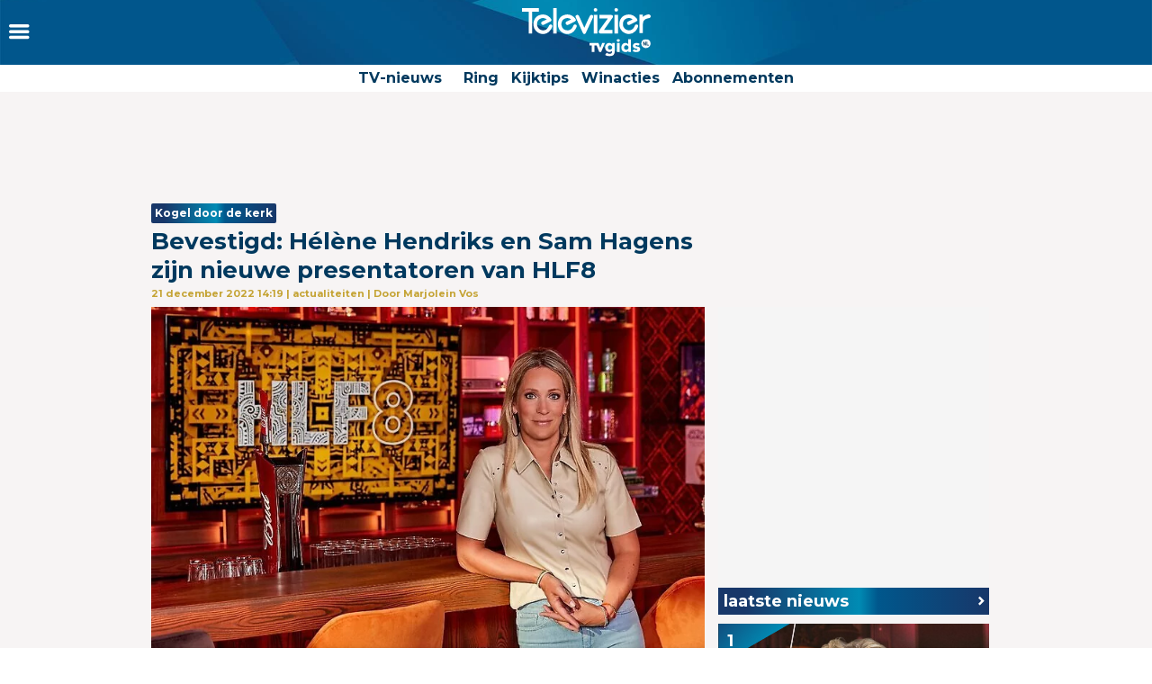

--- FILE ---
content_type: text/html
request_url: https://www.televizier.nl/actualiteiten/helene-hendriks-en-sam-hagens-zijn-nieuwe-presentatoren-van-hlf8-sbs6-talpa
body_size: 14560
content:
<!DOCTYPE html>
<html lang="nl">
    <head>
    <!-- META's -->
        <meta http-equiv="Content-Type" content="text/html; charset=UTF-8">
    <meta http-equiv="X-UA-Compatible" content="IE=edge,chrome=1">
    <meta charset="UTF-8">
    <meta name="viewport" content="width=device-width, initial-scale=1.0, maximum-scale=1.0,user-scalable=0">
    <meta property="fb:app_id" content="347690758639863">
            <meta name="description" content="De kogel is door de kerk! Hélène Hendriks en Sam Hagens zijn de nieuwe presentatoren van HLF8 vanaf 2023. Dat heeft Talpa vandaag naar buiten gebracht.">
                <meta name="keywords" content="talkshow, talpa, Hélène Hendriks, HLF8">
    
		<meta name="twitter:card" content="summary_large_image" />
		<meta name="twitter:site" content="@televizier" />
		<meta name="twitter:creator" content="@televizier" />
		<meta property="og:author" content="televizier.nl"/>
		<meta property="og:site_name" content="televizier.nl" />

		<meta property="og:url" content="https://www.televizier.nl/actualiteiten/helene-hendriks-en-sam-hagens-zijn-nieuwe-presentatoren-van-hlf8-sbs6-talpa" />
        <meta property="og:locale" content="nl_NL" />
        	<meta property="og:type" content="article" />
        <meta name="bdc:page_zone" content="home" />
    	<meta property="twitter:title" content="Bevestigd: Hélène Hendriks en Sam Hagens zijn nieuwe presentatoren van HLF8" />
		<meta property="twitter:description" content="De kogel is door de kerk!&nbsp;H&eacute;l&egrave;ne Hendriks en Sam Hagens zijn de nieuwe presentatoren van HLF8&nbsp;vanaf 2023. Dat heeft Talpa vandaag naar buiten gebracht." />

		<meta property="og:title" content="Bevestigd: Hélène Hendriks en Sam Hagens zijn nieuwe presentatoren van HLF8" />
		<meta property="og:description" content="De kogel is door de kerk!&nbsp;H&eacute;l&egrave;ne Hendriks en Sam Hagens zijn de nieuwe presentatoren van HLF8&nbsp;vanaf 2023. Dat heeft Talpa vandaag naar buiten gebracht." />
        <meta property=og:updated_time content="2022-12-21T09:13:00+01:00">
					<meta property="og:image" content="https://assets.televizier.nl/upload/h/t/helene-sam.jpg" />
            <meta property="twitter:image" content="https://assets.televizier.nl/upload/h/t/helene-sam.jpg" />

			<meta property="og:image:width" content="932" />
			<meta property="og:image:height" content="524" />
		                                    <meta property="article:tag" content="talkshow" />
                                                <meta property="article:tag" content="talpa" />
                                                <meta property="article:tag" content="Hélène Hendriks" />
                                                <meta property="article:tag" content="HLF8" />
                            <meta property="article:section" content="Actualiteiten" />
        <meta property="article:modified_time" content="2022-12-21T09:13:00+01:00" />
        <meta name="bdc:published_time" content="2022-12-21T14:19:00+01:00" />
        <meta name="bdc:main_section" content="Actualiteiten" />
        <meta name="bdc:article_id" content="1222992" />
    
            <meta name="bdc:canonical" content="https://www.tvgids.nl/nieuws/actueel/helene-hendriks-en-sam-hagens-zijn-nieuwe-presentatoren-van-hlf8-sbs6-talpa" />
        <link rel="canonical" href="https://www.tvgids.nl/nieuws/actueel/helene-hendriks-en-sam-hagens-zijn-nieuwe-presentatoren-van-hlf8-sbs6-talpa" />
        <meta name="bdc:type" content="article" />

    <meta name="msapplication-TileColor" content="#ffffff">
    <meta name="msapplication-TileImage" content="https://assets.televizier.nl/img/favicons/mstile-144x144.png">
    <!-- LINKS -->
    <link rel="apple-touch-icon" sizes="57x57" href="https://assets.televizier.nl/img/favicons/apple-touch-icon-57x57.png">
    <link rel="apple-touch-icon" sizes="60x60" href="https://assets.televizier.nl/img/favicons/apple-touch-icon-60x60.png">
    <link rel="apple-touch-icon" sizes="72x72" href="https://assets.televizier.nl/img/favicons/apple-touch-icon-72x72.png">
    <link rel="apple-touch-icon" sizes="76x76" href="https://assets.televizier.nl/img/favicons/apple-touch-icon-76x76.png">
    <link rel="apple-touch-icon" sizes="114x114" href="https://assets.televizier.nl/img/favicons/apple-touch-icon-114x114.png">
    <link rel="apple-touch-icon" sizes="120x120" href="https://assets.televizier.nl/img/favicons/apple-touch-icon-120x120.png">
    <link rel="apple-touch-icon" sizes="144x144" href="https://assets.televizier.nl/img/favicons/apple-touch-icon-144x144.png">
    <link rel="apple-touch-icon" sizes="152x152" href="https://assets.televizier.nl/img/favicons/apple-touch-icon-152x152.png">
    <link rel="apple-touch-icon" sizes="180x180" href="https://assets.televizier.nl/img/favicons/apple-touch-icon-180x180.png">
    <link rel="icon" type="image/png" href="https://assets.televizier.nl/img/favicons/favicon-32x32.png" sizes="32x32">
    <link rel="icon" type="image/png" href="https://assets.televizier.nl/img/favicons/favicon-194x194.png" sizes="194x194">
    <link rel="icon" type="image/png" href="https://assets.televizier.nl/img/favicons/favicon-96x96.png" sizes="96x96">
    <link rel="icon" type="image/png" href="https://assets.televizier.nl/img/favicons/android-chrome-192x192.png" sizes="192x192">
    <link rel="icon" type="image/png" href="https://assets.televizier.nl/img/favicons/favicon-16x16.png" sizes="16x16">
    <link rel="mask-icon" href="https://assets.televizier.nl/img/favicons/safari-pinned-tab.svg" color="#e8318b">
    <link rel="manifest" href="https://assets.televizier.nl/json/manifest.json">
    <link href="https://fonts.googleapis.com/css?family=Montserrat:400,700" rel="stylesheet" type="text/css">
    <link href="https://assets.televizier.nl/css/fontawesome.css" rel="stylesheet" type="text/css" media="all">

    <link href="https://assets.televizier.nl/v44/css/style.min.css" rel="stylesheet" type="text/css" media="all">
    
                        <title>Bevestigd: Hélène Hendriks en Sam Hagens zijn nieuwe presentatoren van HLF8</title>
            
                
    
        <script src="https://storage.googleapis.com/onesecondbefore/js/bindinc/osb_consent.min.js"></script>
        <script src="https://voorkeuren.tvgids.nl/client/bdc.v5/televizier.web.js"></script>

        <script defer>
            osb('send', 'pageview', {
                article_id: 'meta:bdc:article_id',
                asset_id: 'meta:bdc:assetid',
                broadcast_id: 'meta:bdc:broadcastid',
                broadcast_start: 'meta:bdc:broadcast_start',
                canonical_url: 'meta:bdc:canonical',
                channel: 'meta:bdc:channel',
                context_id: 'default',
                item_id: 'meta:bdc:item_id',
                main_section: 'meta:bdc:main_section',
                page_id: 'meta:bdc:page_id',
                page_zone: 'meta:bdc:page_zone',
                pagetype: 'meta:bdc:type',
                program_id: 'meta:bdc:programid',
                programsection: 'meta:bdc:programsection',
                programtype: 'meta:bdc:programtype',
                published_time: 'meta:bdc:published_time',
                campaign_id: 'meta:campaign_id',
                rating: 0.5
            });
        </script>
    

    <script src="https://ajax.googleapis.com/ajax/libs/jquery/3.2.1/jquery.min.js"></script>
    <script src="https://assets.televizier.nl/v6/js/third-party/slick.min.js"></script>
    <script src="https://assets.televizier.nl/v44/js/main.js"></script>
    <script src="https://assets.televizier.nl/v44/js/main.min.js"></script>
    <script src="https://assets.televizier.nl/v44/js/election.js"></script>
    <script src="https://assets.televizier.nl/v44/js/privacy-manager.js"></script>

            <script src="https://assets.televizier.nl/js/jquery/jquery-ui.min.js"></script>
        <script src="https://assets.televizier.nl/js/form-builder.min.js"></script>
        <script src="https://assets.televizier.nl/js/form-render.min.js"></script>
    
            <meta name="bdc:assetid" content="tvgbndprod-art-TVZ-1222992" />
    

    <!-- dpg media banner -->
            <script async src="https://advertising-cdn.dpgmedia.cloud/web-advertising/17/4/2/advert-xandr.js" type="application/javascript"></script><script async data-advert-src="https://adsdk.microsoft.com/ast/ast.js" data-advert-vendors="32"></script><script async data-advert-src="https://cdn.brandmetrics.com/survey/script/49a6c74cccf946bba314568b509cf451.js" data-advert-vendors="422"></script><script async data-advert-src="https://scdn.cxense.com/cx.js" data-advert-purposes="3,4" data-advert-vendors="412"></script><script async src="https://cdn.optoutadvertising.com/script/ootag.v2.min.js"></script><style>[data-advert-slot-state]>[id$=-videoWrapper]{width:100%}[data-advert-slot-state]>[id$=-videoWrapper] iframe[id^=pp-iframe-]{display:block}</style><script async src="https://advertising-cdn.dpgmedia.cloud/web-advertising/prebid.js"></script><script async src="https://advertising-cdn.dpgmedia.cloud/header-bidding/prod/televizier/013bafd64c60b0b21ff744098be8116d06e09c44.js"></script><script async src="https://advertising-cdn.dpgmedia.cloud/native-templates/prod/televizier/templates.js"></script><script async src="https://advertising-cdn.dpgmedia.cloud/native-renderer/main.js"></script><script type="application/javascript">(function(){if(document.currentScript){document.currentScript.remove()}if("undefined"==typeof performance.mark){performance.mark=function(){}}performance.mark("advert - inline-script - start");function b(settings){const a=window.innerWidth,b=settings.xandr.breakpoints;return Object.keys(b).reduce((c,d)=>{if(b[d]<=a){if(null===c||b[d]>b[c]){c=d}}return c},null)}function c(a,c,settings,d){const e=b(settings),f=d.placeholderSizes&&d.placeholderSizes[a],g=f&&(f[e]||f.default);if(g){const b=document.getElementById(c||a);if(b){const c=d.permanentPlaceholders&&d.permanentPlaceholders[a],f=c&&(!0===c||c[e]||c.default);b.setAttribute("data-advert-placeholder-collapses",(!f).toString());b.setAttribute("data-advert-placeholder-size",g.join("x"));b.style["min-height"]=`${g[1]}px`}}}function d(a){if(a.node&&"true"===a.node.getAttribute("data-advert-placeholder-collapses")){a.node.style["min-height"]=null}}window.advert=window.advert||{};window.advert.cmd=window.advert.cmd||[];function e(settings,a){f(settings);window.getAdvertSlotByName=a=>{return window.advert.getSlot(a)};window.getAdvertSlotById=a=>{return window.advert.getSlot(window.advert.getSlotNameFromMapping(a))};window.loadAdvertSlot=(b,d)=>{return new Promise((e,f)=>{c(b,d,settings,a);window.advert.cmd.push(["loaded",()=>{window.advert.loadSlot(b,d).then(e).catch(f)}])})};}function f(settings){window.advert.cmd.push(()=>{window.advert.pubsub.subscribe("slot.rendered",d);settings.prebid.caching.getConfig=()=>window.__advertPrebidConfig;window.advert.init(settings)})}window.loadAdvertSettings=(settings,a)=>{if(!settings){console.error("[ADVERT] Trying to load without settings",settings);return}e(settings,a)};performance.mark("advert - inline-script - end")})();</script><style>[data-advert-slot-state]{display:-webkit-box;display:-ms-flexbox;display:flex;-webkit-box-align:center;-ms-flex-align:center;align-items:center;-webkit-box-pack:center;-ms-flex-pack:center;justify-content:center}
[data-advert-slot-empty]:not([data-advert-placeholder-collapses=false]),[data-advert-slot-state=created]:not([data-advert-placeholder-collapses=false]){display:none}</style><script type="application/javascript">(function(settings,a,b){if(document.currentScript){document.currentScript.remove()}performance.mark("advert - load-settings - start");if(!window.loadAdvertSettings){console.error("[ADVERT] Tried to load advert settings before main initialisation.");return}window.loadAdvertSettings(settings,a);performance.mark("advert - load-settings - end")})({"xandr":{"memberId":7463,"disablePSA":true,"enableSafeFrame":false,"breakpoints":{"small":0,"medium":768,"large":992,"xlarge":1365},"targeting":{"pag":"detail","cat":["nieuws.actualiteiten","nieuws","actualiteiten"],"cid":"1222992","pay":false,"inread":false,"top":["talkshow","talpa","helene-hendriks","hlf8"],"bsuit":["NScreened"],"channel":["culture-entertainment","tv-film","to_tv-film"],"pub":["ppn","bindinc","televizier"],"env":{"small":["web","mweb"],"medium":["web"],"large":["web"],"xlarge":["web"]},"screenview":"%screenSize%"},"slots":[{"name":"h1-detail","placement":{"small":"televizier_wsc_other_detail_h1","medium":"televizier_wmc_other_detail_h1","large":"televizier_wmc_other_detail_h1","xlarge":"televizier_wmc_other_detail_h1"},"sizeMapping":"h1-detail","refreshSettings":{"timeSettings":{"delay":"30000"},"conditionalSettings":[{"conditions":[[{"field":["slot","adResponse","cpm_publisher_currency"],"comparer":"gt","value":100}]],"settings":[{"rhs":false,"path":["enabled"],"kind":"E"}]},{"conditions":[[{"field":["slot","adResponse","isRoadblock"],"comparer":"eq","value":true}]],"settings":[{"rhs":false,"path":["enabled"],"kind":"E"}]}]},"preload":{"default":false,"small":true,"medium":true,"large":true,"xlarge":true},"supportedAdServers":["optOut","xandr"],"targeting":{"pos":"h1","slot":"h1-detail"}},{"name":"a1-detail","placement":{"small":"televizier_wsc_other_detail_a1","medium":"televizier_wmc_other_detail_a1","large":"televizier_wmc_other_detail_a1","xlarge":"televizier_wmc_other_detail_a1"},"sizeMapping":"a1-detail","refreshSettings":{"timeSettings":{"delay":"30000"},"conditionalSettings":[{"conditions":[[{"field":["slot","adResponse","cpm_publisher_currency"],"comparer":"gt","value":100}]],"settings":[{"rhs":false,"path":["enabled"],"kind":"E"}]},{"conditions":[[{"field":["slot","adResponse","isRoadblock"],"comparer":"eq","value":true}]],"settings":[{"rhs":false,"path":["enabled"],"kind":"E"}]}]},"preload":{"default":false,"small":true,"medium":true,"large":true,"xlarge":true},"supportedAdServers":["optOut","xandr"],"targeting":{"pos":"a1","product":{"small":["seamless-image","seamless-image-shop","seamless-video","seamless-video-shop","seamless-carousel","seamless-carousel-shop","seamless-collection-image","seamless-collection-video","seamless-image-multi","seamless-video-multi","native-post","branded-content","branded-carousel","outstream","vertical-outstream"],"medium":[],"large":[],"xlarge":[]},"slot":"a1-detail"}},{"name":"r1-detail","placement":{"small":"televizier_wsc_other_detail_r1","medium":"televizier_wmc_other_detail_r1","large":"televizier_wmc_other_detail_r1","xlarge":"televizier_wmc_other_detail_r1"},"sizeMapping":"r1-detail","refreshSettings":{"timeSettings":{"delay":"30000"},"conditionalSettings":[{"conditions":[[{"field":["slot","adResponse","cpm_publisher_currency"],"comparer":"gt","value":100}]],"settings":[{"rhs":false,"path":["enabled"],"kind":"E"}]},{"conditions":[[{"field":["slot","adResponse","isRoadblock"],"comparer":"eq","value":true}]],"settings":[{"rhs":false,"path":["enabled"],"kind":"E"}]}]},"preload":{"default":false,"large":true,"xlarge":true},"supportedAdServers":["optOut","xandr"],"targeting":{"pos":"r1","slot":"r1-detail"}},{"name":"r2-detail","placement":{"small":"televizier_wsc_other_detail_r2","medium":"televizier_wmc_other_detail_r2","large":"televizier_wmc_other_detail_r2","xlarge":"televizier_wmc_other_detail_r2"},"sizeMapping":"r2-detail","lazyLoad":true,"refreshSettings":{"timeSettings":{"delay":"30000"},"conditionalSettings":[{"conditions":[[{"field":["slot","adResponse","cpm_publisher_currency"],"comparer":"gt","value":100}]],"settings":[{"rhs":false,"path":["enabled"],"kind":"E"}]},{"conditions":[[{"field":["slot","adResponse","isRoadblock"],"comparer":"eq","value":true}]],"settings":[{"rhs":false,"path":["enabled"],"kind":"E"}]}]},"preload":{"default":false,"small":true,"medium":true,"large":true,"xlarge":true},"supportedAdServers":["optOut","xandr"],"targeting":{"pos":"r2","product":{"small":["seamless-image","seamless-image-shop","seamless-video","seamless-video-shop","seamless-carousel","seamless-carousel-shop","seamless-collection-image","seamless-collection-video","seamless-image-multi","seamless-video-multi","native-post","branded-content","branded-carousel"],"medium":[],"large":[],"xlarge":[]},"slot":"r2-detail"}},{"name":"r3-detail","placement":{"small":"televizier_wsc_other_detail_r3","medium":"televizier_wmc_other_detail_r3","large":"televizier_wmc_other_detail_r3","xlarge":"televizier_wmc_other_detail_r3"},"sizeMapping":"r3-detail","lazyLoad":true,"refreshSettings":{"timeSettings":{"delay":"30000"},"conditionalSettings":[{"conditions":[[{"field":["slot","adResponse","cpm_publisher_currency"],"comparer":"gt","value":100}]],"settings":[{"rhs":false,"path":["enabled"],"kind":"E"}]},{"conditions":[[{"field":["slot","adResponse","isRoadblock"],"comparer":"eq","value":true}]],"settings":[{"rhs":false,"path":["enabled"],"kind":"E"}]}]},"preload":{"default":false,"large":true,"xlarge":true,"small":true,"medium":true},"targeting":{"pos":"r3","product":{"small":["seamless-image","seamless-image-shop","seamless-video","seamless-video-shop","seamless-carousel","seamless-carousel-shop","seamless-collection-image","seamless-collection-video","seamless-image-multi","seamless-video-multi","native-post","branded-content","branded-carousel"],"medium":["native-post","seamless-image-multi","seamless-video-multi","outstream"],"large":["native-post","seamless-image-multi","seamless-video-multi","outstream"],"xlarge":["native-post","seamless-image-multi","seamless-video-multi","outstream"]},"slot":"r3-detail"}},{"name":"r4-detail","placement":{"small":"televizier_wsc_other_detail_r4","medium":"televizier_wmc_other_detail_r4","large":"televizier_wmc_other_detail_r4","xlarge":"televizier_wmc_other_detail_r4"},"sizeMapping":"r4-detail","lazyLoad":{"small":true},"refreshSettings":{"timeSettings":{"delay":"30000"},"conditionalSettings":[{"conditions":[[{"field":["slot","adResponse","cpm_publisher_currency"],"comparer":"gt","value":100}]],"settings":[{"rhs":false,"path":["enabled"],"kind":"E"}]},{"conditions":[[{"field":["slot","adResponse","isRoadblock"],"comparer":"eq","value":true}]],"settings":[{"rhs":false,"path":["enabled"],"kind":"E"}]}]},"preload":{"default":false,"small":true},"targeting":{"pos":"r4","product":{"small":["seamless-image","seamless-image-shop","seamless-video","seamless-video-shop","seamless-carousel","seamless-carousel-shop","seamless-collection-image","seamless-collection-video","seamless-image-multi","seamless-video-multi","native-post","branded-content","branded-carousel"],"medium":[],"large":[],"xlarge":[]},"slot":"r4-detail"}},{"name":"v1-detail","placement":{"small":"televizier_wsc_other_detail_v1","medium":"televizier_wmc_other_detail_v1","large":"televizier_wmc_other_detail_v1","xlarge":"televizier_wmc_other_detail_v1"},"sizeMapping":"v1-detail","refreshSettings":{"enabled":{"small":false,"default":true,"medium":false},"timeSettings":{"delay":"30000"},"modes":["time"],"conditionalSettings":[{"conditions":[[{"field":["slot","adResponse","cpm_publisher_currency"],"comparer":"gt","value":100}]],"settings":[{"rhs":false,"path":["enabled"],"kind":"E"}]},{"conditions":[[{"field":["slot","adResponse","isRoadblock"],"comparer":"eq","value":true}]],"settings":[{"rhs":false,"path":["enabled"],"kind":"E"}]}]},"refresh":{"small":false,"default":true,"medium":false},"refreshModes":["time"],"preload":{"default":false,"large":true,"xlarge":true},"targeting":{"pos":"v1","slot":"v1-detail"}},{"name":"v2-detail","placement":{"small":"televizier_wsc_other_detail_v2","medium":"televizier_wmc_other_detail_v2","large":"televizier_wmc_other_detail_v2","xlarge":"televizier_wmc_other_detail_v2"},"sizeMapping":"v2-detail","refreshSettings":{"enabled":{"small":false,"default":true,"medium":false},"timeSettings":{"delay":"30000"},"modes":["time"],"conditionalSettings":[{"conditions":[[{"field":["slot","adResponse","cpm_publisher_currency"],"comparer":"gt","value":100}]],"settings":[{"rhs":false,"path":["enabled"],"kind":"E"}]},{"conditions":[[{"field":["slot","adResponse","isRoadblock"],"comparer":"eq","value":true}]],"settings":[{"rhs":false,"path":["enabled"],"kind":"E"}]}]},"refresh":{"small":false,"default":true,"medium":false},"refreshModes":["time"],"preload":{"default":false,"large":true,"xlarge":true},"targeting":{"pos":"v2","slot":"v2-detail"}},{"name":"h0-detail","placement":{"small":"televizier_wsc_other_detail_h0","medium":"televizier_wmc_other_detail_h0","large":"televizier_wmc_other_detail_h0","xlarge":"televizier_wmc_other_detail_h0"},"sizeMapping":"h0-detail","lazyLoad":{"large":true,"xlarge":true,"medium":true},"refreshSettings":{"timeSettings":{"delay":"30000"},"conditionalSettings":[{"conditions":[[{"field":["slot","adResponse","cpm_publisher_currency"],"comparer":"gt","value":100}]],"settings":[{"rhs":false,"path":["enabled"],"kind":"E"}]},{"conditions":[[{"field":["slot","adResponse","isRoadblock"],"comparer":"eq","value":true}]],"settings":[{"rhs":false,"path":["enabled"],"kind":"E"}]}]},"preload":{"default":false,"medium":true,"large":true,"xlarge":true},"targeting":{"pos":"h0","slot":"h0-detail"}},{"name":"l1-detail","placement":{"small":"televizier_wsc_other_detail_l1","medium":"televizier_wmc_other_detail_l1","large":"televizier_wmc_other_detail_l1","xlarge":"televizier_wmc_other_detail_l1"},"sizeMapping":"l1-detail","lazyLoad":true,"lazyLoadThreshold":{"small":200,"default":null,"medium":300,"large":600,"xlarge":600},"refreshSettings":{"timeSettings":{"delay":"30000"},"conditionalSettings":[{"conditions":[[{"field":["slot","adResponse","cpm_publisher_currency"],"comparer":"gt","value":100}]],"settings":[{"rhs":false,"path":["enabled"],"kind":"E"}]},{"conditions":[[{"field":["slot","adResponse","isRoadblock"],"comparer":"eq","value":true}]],"settings":[{"rhs":false,"path":["enabled"],"kind":"E"}]}]},"preload":{"default":false,"small":true,"medium":true,"large":true,"xlarge":true},"targeting":{"pos":["l1"],"product":["seamless-listing","branded-content","groupm-backfill"]}}],"sizeMapping":{"h1-detail":{"small":[[1800,200],[320,50],[320,100],[320,101],[3,3],[300,250],[320,240],[320,241]],"medium":[[728,90],[768,100],[1800,200],[1800,100]],"large":[[728,90],[970,90],[970,250],[1800,200],[1800,100]],"xlarge":[[728,90],[970,90],[970,250],[970,1000],[1800,200],[1800,100],[1800,1000]],"sizeRemapping":{"banner":[[[970,1000],[970,250]],[[1800,1000],[970,250]]]}},"a1-detail":{"small":[[320,240],[300,250],[320,400],[320,500],[320,250],[300,600],[360,675],[360,640],[300,251],[320,100],[320,50],[320,480],[320,260]],"medium":[[1,1],[300,250],[300,251],[300,260],[336,280]],"large":[[1,1],[300,250],[300,260],[336,280]],"xlarge":[[1,1],[300,250],[300,260],[336,280]]},"r1-detail":{"large":[[300,250],[300,260]],"xlarge":[[300,250],[300,260]]},"r2-detail":{"small":[[300,250],[300,600],[320,240],[320,260],[320,480]],"medium":[[1,1],[300,250],[300,250],[300,260]],"large":[[300,250],[300,260]],"xlarge":[[300,250],[300,260]]},"r3-detail":{"small":[[320,240],[300,250],[320,100],[320,50],[300,252],[320,260],[320,480]],"medium":[[300,250],[300,260]],"large":[[1,1],[300,250],[300,250],[300,260]],"xlarge":[[1,1],[300,250],[300,250],[300,260]]},"r4-detail":{"small":[[320,240],[300,250],[336,280],[320,250],[320,102],[320,260],[320,480]]},"v1-detail":{"large":[[120,600],[160,600],[3,3]],"xlarge":[[120,600],[160,600],[3,3]]},"v2-detail":{"large":[[120,600],[160,600],[3,3]],"xlarge":[[120,600],[160,600],[3,3]]},"h0-detail":{"large":[[728,90],[970,250],[970,90],[970,251],[3,3]],"xlarge":[[728,90],[970,250],[970,90],[970,251],[3,3]],"medium":[[728,90],[728,91],[3,3]]},"l1-detail":{"small":[[1,1]],"medium":[[1,1]],"large":[[1,1]],"xlarge":[[1,1]]}},"lazyLoadThreshold":{"small":300,"default":800},"refreshDelay":"30000","refreshConditions":{"allowRoadblock":false,"maxCPM":100},"multiPositions":[],"slotNameMappings":{"h2":{"small":"r4-detail","default":null,"medium":"h0-detail","large":"h0-detail","xlarge":"h0-detail"},"r1":{"small":"a1-detail","default":null,"medium":"a1-detail","large":"r1-detail","xlarge":"r1-detail"},"a1":{"small":"a1-detail","default":null,"medium":"a1-detail","large":"a1-detail","xlarge":"a1-detail"},"h1":{"small":"h1-detail","default":null,"medium":"h1-detail","large":"h1-detail","xlarge":"h1-detail"},"o1":{"small":"r2-detail","default":null,"medium":"r2-detail","large":"r3-detail","xlarge":"r3-detail"},"r2":{"small":"r3-detail","default":null,"medium":"r3-detail","large":"r2-detail","xlarge":"r2-detail"},"v1":{"large":"v1-detail","default":null,"xlarge":"v1-detail"},"v2":{"large":"v2-detail","default":null,"xlarge":"v2-detail"},"l1":{"small":"l1-detail","default":null,"medium":"l1-detail","large":"l1-detail","xlarge":"l1-detail"}},"features":{"optOut":true,"brandMetrics":true,"experiments":false,"snowplow":false,"privacy":true,"cxense":true,"dmoi":true},"dmoi":{"apiKey":"e2wuTmOEm7Rmgh5G0jwCG6GhKOqJta1hW7QfNP77","rdmoiSource":"rdpgmedia.nl","source":"dpgmedia.nl"},"cxense":{"pageViewEvent":true,"includeLibrary":true},"optOut":{"publisher":102,"slots":{"h1-detail":"televizier.nl_detail_h1","a1-detail":"televizier.nl_detail_o1","r1-detail":"televizier.nl_detail_r1","r2-detail":"televizier.nl_detail_r2"},"onlyNoConsent":true},"nativeTemplates":{"renderConfig":{"variables":{},"fallbackTemplate":"native-post","callToActionDefaultText":"meer info","tracking":{"enabledEvents":["slideImpressions","slideClicks","leadformImpression","leadformClose","leadformCancel","leadformSubmit","leadformSubmitFailure","leadformClickout"]}},"feedContext":{"profile":"televizier","navigation":"Nieuws,Actualiteiten"}},"conditionalConfigurations":[{"conditions":[[{"field":"fraction","comparer":"lte","value":0.07}]],"config":[{"kind":"N","path":["nativeTemplates","renderConfig","tracking","attentionMeasurement"],"rhs":{"allowedProducts":["seamless-carousel","seamless-carousel-shop","seamless-collection-image","seamless-collection-video","seamless-image","seamless-image-shop","seamless-image-mini","seamless-image-multi","seamless-video-multi","seamless-video","seamless-video-shop","carousel-template"],"ctxId":"37122525","enabled":true,"plcId":"20251601004","cmpId":"16082025"}}]}]},"prebid":{"caching":{"maxIterations":4},"additionalConfig":{"currency":{"rates":{"USD":{"EUR":0.8527}}}}},"debugInfo":{"generationDateTime":"2026-01-21T09:56:16.715Z","profile":"televizier","version":"278","stage":"prod"}},{"placeholderSizes":{"h2":{},"r1":{},"a1":{},"h1":{},"o1":{},"r2":{},"v1":{},"v2":{},"l1":{}}},[]);</script>
    
    <!-- Kilkaya script -->
    
    <script type="text/javascript" src="//cl-eu4.k5a.io/6528e684f3fae86af00f5df2.js" async></script>
    <script>
        var k5aMeta = {};
        k5aMeta.login = 0;
        k5aMeta.paid =  0;
        k5aMeta.paywall = "open";
    </script>
    
    <!-- End Kilkaya script -->

    <!-- SCRIPTS -->

<script>
    (function (w, d, s, l, i) {
        w[l] = w[l] || [];
        w[l].push({
            'gtm.start': new Date().getTime(),
            event: 'gtm.js'
        });
        var f = d.getElementsByTagName(s)[0],
                j = d.createElement(s),
                dl = l != 'dataLayer' ? '&l=' + l : '';
        j.async = true;
        j.src =
                'https://www.googletagmanager.com/gtm.js?id=' + i + dl;
        f.parentNode.insertBefore(j, f);
    })(window, document, 'script', 'dataLayer', 'GTM-NFCSP72');
</script>

    <!-- Facebook Pixel Code -->
    
    
    <script  type="text/plain" data-bindinc-consent-vendor="facebook">
        !function (f, b, e, v, n, t, s) {
            if (f.fbq) return; n = f.fbq = function () {
                    n.callMethod ?
                            n.callMethod.apply(n, arguments) : n.queue.push(arguments)
            }
                    ; if (!f._fbq) f._fbq = n;
            n.push = n; n.loaded = !0; n.version = '2.0'; n.queue = []; t = b.createElement(e); t.async = !0;
            t.src = v; s = b.getElementsByTagName(e)[0]; s.parentNode.insertBefore(t, s)
        }
        (window, document, 'script', 'https://connect.facebook.net/en_US/fbevents.js');

        fbq('init', '1108409625843324');
        fbq('track', "PageView");
    </script>

    <script type='application/ld+json'>
    {"@context":"http:\/\/schema.org","@type":"Organization","url":"https:\/\/www.televizier.nl\/",
    "sameAs":["https:\/\/www.facebook.com\/televizier","https:\/\/twitter.com\/televizier","https:\/\/www.youtube.com\/c\/TelevizierNederland","https:\/\/www.instagram.com\/televizier"],"@id":"#organization","name":"Televizier","logo":"https:\/\/www.televizier.nl\/img\/televizier-logo.svg"}</script>
    

    <!-- Facebook meta tags for comments -->
    <meta property="fb:app_id" content="347690758639863" />
    
    <!-- AddThis code -->
    
    
    <script type="text/plain" data-bindinc-consent-vendor="addthis">
        (function (a, b, c, d) {
                a = '//s7.addthis.com/js/300/addthis_widget.js#async=1#pubid=ra-56caebf7662f7ad6';
                b = document; c = 'script'; d = b.createElement(c); d.src = a; d.type = 'text/java' + c; d.async = true;
                a = b.getElementsByTagName(c)[0]; a.parentNode.insertBefore(d, a);
        })();
    </script>
    
    

    
    
    <script data-cfasync="false" type="text/javascript">
	var dataLayer = dataLayer || [];
	dataLayer.remote_ip = '145.131.149.233';
	// dataLayer.push({"pagePostType":"frontpage","pagePostType2":"single-page","pagePostAuthor":"adminDG"});
    </script>
    
    
    <script>
        window.ENVIRONMENTUPLOAD = "https://assets.televizier.nl";
        var _pageID = "de7bbd4d46e798d49fec2fda3b6bac65eeb8951c";
    </script>

    <!-- Fonts -->
    <link href="https://assets.televizier.nl/v44/fonts/icon/televizier-icon.woff" rel="preload" as="font" />
    <link href="https://assets.televizier.nl/v44/fonts/icon/televizier-icon.woff2" rel="preload" as="font" />

    <link href="https://assets.televizier.nl/v44/font-awesome/fonts/fontawesome-webfont.woff2" rel="preload" as="font" />
    <link href="https://assets.televizier.nl/v44/font-awesome/fonts/fontawesome-webfont.woff" rel="preload" as="font" />

    <link rel="preload" href="https://assets.televizier.nl/fonts/Oswald/Oswald-SemiBold.woff" as="font" crossorigin />
    <link rel="preload" href="https://assets.televizier.nl/fonts/woff2/TTF/SourceSansPro-Bold.ttf.woff2"         as="font"  crossorigin="anonymous" />
    <link rel="preload" href="https://assets.televizier.nl/fonts/woff/OTF/SourceSansPro-Bold.otf.woff"           as="font" crossorigin="anonymous" />

        <script async id="ebx" src="//applets.ebxcdn.com/ebx.js"></script>

    <!-- Initialise firebase -->
    <script src="https://www.gstatic.com/firebasejs/10.12.3/firebase-app-compat.js"></script>
    <script src="https://www.gstatic.com/firebasejs/10.12.3/firebase-messaging-compat.js"></script>
    <script src="/static/js/firebase-config.js"></script>

    
        
    <script>
        const getFirebaseConfig = () => {
            const currentURL = window.location.href.toLowerCase();
            if (currentURL.includes("preview") || currentURL.includes("mikrogids") || currentURL.includes("bindinc00")) {
                return firebasePreviewConfig;
            } else {
                return firebaseProductionConfig;
            }
        };

        const firebaseConfig = getFirebaseConfig();

        // Initialize Firebase
        const app = firebase.initializeApp(firebaseConfig);

        if ('serviceWorker' in navigator) {
            navigator.serviceWorker.register('/firebase-messaging-sw.js')
                .then((registration) => {
                    console.log('Service Worker registered with scope:', registration.scope);

                    // window.messaging = firebase.messaging();
                })
                .catch((error) => {
                    console.error('Service Worker registration failed:', error);
                });
        }
    </script>
    
    
    <script src="/static/js/firebase-app.js"></script>
   <!-- End Initialise firebase -->


                <style>
            
        </style>
    </head>    <body>
        <noscript>
            <iframe src="https://www.googletagmanager.com/ns.html?id=GTM-NFCSP72" title="googletagmanager" height="0" width="0" style="display:none; visibility:hidden"></iframe>
        </noscript>

        <div class="consent_manager--push">
            <div class="content">
                <h2>Televizier.nl</h2>
                <p>Klik op 'toestaan' om meldingen van televizier.nl te ontvangen</p>
                <button class="permission--manager__button" onclick="notificationPermission()">Toestaan</button>
            </div>
            <div class="site-logo" style="background-image: url('https://assets.televizier.nl/v6/img/bg/background_blue.jpg'); padding: 10px;">
                <img src="https://assets.televizier.nl/img/televizier-logo-wit-tvgids.svg" alt="">
            </div>
            <div class="close__modal">
                <span class="close-button" onclick="closeConsentPush()"><i class="icon-cross"></i></span>
            </div>
        </div>
        
        <div class="page ">
            <nav class="menu">
    <div class="menu__bar">
        <div class="menu__control">
            <button class="menu__bars" onclick="toggleMenu(event)">
                <i class="icon-bars"></i>
            </button>
        </div>
        <div class="menu__logo">
            <a href="/" >
                <picture>
                    <source srcset="https://assets.televizier.nl/img/televizier-logo-wit-tvgids.svg" type="image/svg+xml">
                    <img src="https://assets.televizier.nl/img/televizier-logo-wit-tvgids.svg" alt="Televizier.nl">
                </picture>
            </a>
        </div>
    </div>
    <div class="menu__subbar">
        <ul class="menu__subbar-list">
            <li class="menu__subbar-link">
                <a href="/nieuws">TV-nieuws</a>
            </li>
            <li class="menu__subbar-link">
            </li>

            

            <li class="menu__subbar-link">
                <a href="/televizier-ring">Ring</a>
            </li>
            <li class="menu__subbar-link">
                <a href="/kijktips">Kijktips</a>
            </li>
            <li class="menu__subbar-link">
                <a href="/winnen">Winacties</a>
            </li>
            <li class="menu__subbar-link">
                <a target="_blank" href="https://gids.televizier.nl">Abonnementen</a>
            </li>
        </ul>
    </div>

    
    <div class="menu__sidebar">
        <button class="menu__close" onclick="toggleMenu(event)">
            <i class="icon-cross"></i>
        </button>
        <ol class="menu__menus">
                                                                        <li class="menu__menu " onclick="toggleSubMenu(event)">
                    <div class="menu__menu-title">
                        <i class="menu__arrow icon-arrow-right"></i>
                        <a href="/"
                           target=""
                           class="menu__link">Home</a>
                                                                    </div>
                                    </li>
                                                            <li class="menu__menu " onclick="toggleSubMenu(event)">
                    <div class="menu__menu-title">
                        <i class="menu__arrow icon-arrow-right"></i>
                        <a href="/nieuws"
                           target=""
                           class="menu__link">Nieuws</a>
                                                                    </div>
                                            <ul class="menu__menu-submenu">
                                                                                                                                                            <li class="menu__submenu-item ">
                                        <a href="/kijkcijfers"
                                           target="top"
                                           class="menu__submenu-link">Gisteren op TV</a>
                                    </li>
                                                                                                                                <li class="menu__submenu-item ">
                                        <a href="/actualiteiten"
                                           target="top"
                                           class="menu__submenu-link">Actualiteiten</a>
                                    </li>
                                                                                                                                <li class="menu__submenu-item ">
                                        <a href="/netflix"
                                           target="top"
                                           class="menu__submenu-link">Netflix</a>
                                    </li>
                                                                                                                                <li class="menu__submenu-item ">
                                        <a href="/amusement"
                                           target="top"
                                           class="menu__submenu-link">Amusement</a>
                                    </li>
                                                                                                                                <li class="menu__submenu-item ">
                                        <a href="/sterren"
                                           target="top"
                                           class="menu__submenu-link">Sterren</a>
                                    </li>
                                                                                                                                <li class="menu__submenu-item ">
                                        <a href="/muziek"
                                           target="top"
                                           class="menu__submenu-link">Muziek</a>
                                    </li>
                                                                                                                                <li class="menu__submenu-item ">
                                        <a href="/film"
                                           target="top"
                                           class="menu__submenu-link">Film</a>
                                    </li>
                                                                                                                                <li class="menu__submenu-item ">
                                        <a href="../tag/interview"
                                           target="top"
                                           class="menu__submenu-link">Interviews</a>
                                    </li>
                                                                                                                                <li class="menu__submenu-item ">
                                        <a href="tv-serie"
                                           target="top"
                                           class="menu__submenu-link">TV-serie</a>
                                    </li>
                                                                                                                                <li class="menu__submenu-item ">
                                        <a href="/columns"
                                           target="top"
                                           class="menu__submenu-link">Columns</a>
                                    </li>
                                                                                                                                <li class="menu__submenu-item ">
                                        <a href="/sport"
                                           target="top"
                                           class="menu__submenu-link">Sport</a>
                                    </li>
                                                                                                                                <li class="menu__submenu-item ">
                                        <a href="/kijktips"
                                           target="top"
                                           class="menu__submenu-link">Kijktips</a>
                                    </li>
                                                                                                                                <li class="menu__submenu-item ">
                                        <a href="/videosnacks"
                                           target="top"
                                           class="menu__submenu-link">Videosnacks</a>
                                    </li>
                                                                                                                                <li class="menu__submenu-item ">
                                        <a href="/videoland"
                                           target="top"
                                           class="menu__submenu-link">Videoland</a>
                                    </li>
                                                                                    </ul>
                                    </li>
                                                            <li class="menu__menu " onclick="toggleSubMenu(event)">
                    <div class="menu__menu-title">
                        <i class="menu__arrow icon-arrow-right"></i>
                        <a href="https://www.tvgids.nl/collectie/gouden-televizier-ring"
                           target=""
                           class="menu__link">Stem nu!</a>
                                                                    </div>
                                    </li>
                                                            <li class="menu__menu " onclick="toggleSubMenu(event)">
                    <div class="menu__menu-title">
                        <i class="menu__arrow icon-arrow-right"></i>
                        <a href="https://www.televizier.nl/televizier-ring"
                           target=""
                           class="menu__link">Ring</a>
                                                                    </div>
                                            <ul class="menu__menu-submenu">
                                                                                                                                                            <li class="menu__submenu-item ">
                                        <a href="https://www.televizier.nl/tag/geschiedenis-ring"
                                           target="top"
                                           class="menu__submenu-link">Geschiedenis Ring</a>
                                    </li>
                                                                                                                                <li class="menu__submenu-item ">
                                        <a href="https://www.televizier.nl/tag/ontwerp-ring"
                                           target="top"
                                           class="menu__submenu-link">Ontwerp Ring</a>
                                    </li>
                                                                                                                                <li class="menu__submenu-item ">
                                        <a href="https://www.tvgids.nl/reglementen-kwalificatierondes-gouden-televizier-ring/"
                                           target="blank"
                                           class="menu__submenu-link">Reglementen</a>
                                    </li>
                                                                                                                                <li class="menu__submenu-item ">
                                        <a href="https://www.televizier.nl/pers"
                                           target="top"
                                           class="menu__submenu-link">Pers</a>
                                    </li>
                                                                                                                                <li class="menu__submenu-item ">
                                        <a href="https://www.televizier.nl/televizier-ring/vragen-en-antwoorden-over-de-gouden-televizier-ring-verkiezing"
                                           target="top"
                                           class="menu__submenu-link">Veelgestelde vragen</a>
                                    </li>
                                                                                    </ul>
                                    </li>
                                                            <li class="menu__menu " onclick="toggleSubMenu(event)">
                    <div class="menu__menu-title">
                        <i class="menu__arrow icon-arrow-right"></i>
                        <a href="/winnen"
                           target=""
                           class="menu__link">Winnen</a>
                                                                    </div>
                                    </li>
                                                            <li class="menu__menu " onclick="toggleSubMenu(event)">
                    <div class="menu__menu-title">
                        <i class="menu__arrow icon-arrow-right"></i>
                        <a href="https://www.tvgids.nl/gids/"
                           target=""
                           class="menu__link">TVgids.nl gids</a>
                                                                    </div>
                                    </li>
                                                            <li class="menu__menu " onclick="toggleSubMenu(event)">
                    <div class="menu__menu-title">
                        <i class="menu__arrow icon-arrow-right"></i>
                        <a href="https://gids.televizier.nl/word-abonnee/"
                           target=""
                           class="menu__link">Abonneren?</a>
                                                                    </div>
                                    </li>
                                                            <li class="menu__menu " onclick="toggleSubMenu(event)">
                    <div class="menu__menu-title">
                        <i class="menu__arrow icon-arrow-right"></i>
                        <a href="/veelgestelde-vragen"
                           target=""
                           class="menu__link">Service</a>
                                                                    </div>
                                            <ul class="menu__menu-submenu">
                                                                                                                                                            <li class="menu__submenu-item ">
                                        <a href="https://www.televizier.nl/veelgestelde-vragen-bezorging"
                                           target="top"
                                           class="menu__submenu-link">Bezorging</a>
                                    </li>
                                                                                    </ul>
                                    </li>
                                    </ol>
        <div class="menu__search-bar" onclick="event.stopPropagation()">
            <div class="menu__form-search">
                <input id="search-field" aria-label="Search" placeholder="Zoeken..." class="menu__input" type="search">
                <button id="search-submit" class="menu__search-submit">zoeken</button>
            </div>
        </div>
    </div>
</nav><section class="section-banner">
    <div class="banner banner__header">
        <div class="banner--leader">
                            <div style="position:relative" class="interstitial_banner">    <div id="h1">
        <script>window.loadAdvertSlot("h1");</script>
    </div>
</div>                    </div>
    </div>
</section>
<section class="section-banner">
    <div class="banner">
        <div class="banner--belowheader banner__skyscraper banner banner__skyscraper--left banner__skyscraper--fix">
                            <div style="position:relative" class="interstitial_banner">    <div id="v1">
        <script>window.innerWidth >= 768 && window.loadAdvertSlot("v1");</script>
    </div>
</div>                    </div>
    </div>
    <div class="banner">
        <div class="banner--belowheader banner__skyscraper banner__skyscraper--right banner__skyscraper--fix">
                            <div style="position:relative" class="interstitial_banner">    <div id="v2">
        <script>window.innerWidth >= 768 && window.loadAdvertSlot("v2");</script>
    </div>
</div>                    </div>
    </div>
</section>
<div class="page container">
    <div class="page__main">
        <div class="page__content">
            <div class="single__title-wrapper">
                    <meta itemid="https://www.tvgids.nl/nieuws/actueel/helene-hendriks-en-sam-hagens-zijn-nieuwe-presentatoren-van-hlf8-sbs6-talpa" itemprop="mainEntityOfPage" itemscope="" itemtype="https://schema.org/WebPage"/>
<meta content="2022-12-21T14:19:00+01:00" itemprop="datePublished"/><meta content="2022-12-21T09:13:00+01:00" itemprop="dateModified"/><div itemprop="publisher" itemscope="True" itemtype="http://schema.org/Organization">
    <meta content="Televizier" itemprop="name"/>
    <div itemprop="logo" itemscope="" itemtype="https://schema.org/ImageObject">
        <meta content="144" itemprop="width"/>
        <meta content="144" itemprop="height"/>
        <meta content="https://assets.televizier.nl/img/favicons/mstile-144x144.png" itemprop="url"/>
    </div>
    <meta content="https://assets.televizier.nl/img/favicons/mstile-144x144.png" itemprop="url"/>
</div>
<div itemscope="" itemtype="http://schema.org/Person" itemprop="author">
    <meta itemprop="name" content="Televizier redactie">
</div>
                                    <div class="badge badge--blue">
                        <p class="badge__text">Kogel door de kerk</p>
                    </div>
                                <h1 class="single__title">Bevestigd: Hélène Hendriks en Sam Hagens zijn nieuwe presentatoren van HLF8</h1>
                <p class="single__info">
                                    21 december 2022 14:19 | actualiteiten
                                            | Door
                        Marjolein  Vos
                                    
                </p>
            </div>
        </div>
    </div>
    <article class="page__main">
                    <figure class="single__img"
                    title="Hélène Hendriks"
                    alt="Hélène Hendriks"
                    itemprop="image" itemscope="" itemtype="https://schema.org/ImageObject">
                <picture>
                    <meta content="932" itemprop="width"/>
                    <meta content="524" itemprop="height"/>
                    <img itemprop="url" class="block-image"
                         title="Hélène Hendriks"
                         alt="Hélène Hendriks"
                         style="cursor: pointer;"
                         onerror="setFallbackImage(this)" data-src="https://assets.televizier.nl/upload/h/t/helene-sam.jpg">
                </picture>
                                    <div itemprop="copyrightHolder" itemscope="True" itemtype="http://schema.org/Organization">
                        <meta content="William Rutten" itemprop="name"/>
                    </div>
                    <figcaption class="single__figcaption">&copy; William Rutten</figcaption>
                            </figure>
                <div class="page__content">
            <div class="single__subtitle"><p>De kogel is door de kerk!&nbsp;<a href="https://www.tvgids.nl/tag/helene-hendriks">H&eacute;l&egrave;ne Hendriks</a> en <a href="https://www.tvgids.nl/tag/sam-hagens">Sam Hagens</a> zijn de nieuwe presentatoren van <em><a href="https://www.tvgids.nl/tag/hlf8">HLF8</a>&nbsp;</em>vanaf 2023. Dat heeft Talpa vandaag naar buiten gebracht.</p></div>
            <div class="single__share">
                <div class="single__social">
                    <a class="social" target="_blank" title="Facebook" href="https://www.facebook.com/sharer/sharer.php?u=www.televizier.nl/actualiteiten/helene-hendriks-en-sam-hagens-zijn-nieuwe-presentatoren-van-hlf8-sbs6-talpa">
                        <i class="fa fa-facebook"></i>
                    </a>
                    <a class="social" target="_blank" title="Twitter" href="https://twitter.com/share?text=Bevestigd: Hélène Hendriks en Sam Hagens zijn nieuwe presentatoren van HLF8&url=www.televizier.nl/actualiteiten/helene-hendriks-en-sam-hagens-zijn-nieuwe-presentatoren-van-hlf8-sbs6-talpa">
                        <i class="fa fa-twitter"></i>
                    </a>
                    <a class="social" target="_blank" title="Pinterest" href='https://pinterest.com/pin/create/button/?url=www.televizier.nl/actualiteiten/helene-hendriks-en-sam-hagens-zijn-nieuwe-presentatoren-van-hlf8-sbs6-talpa&description=Bevestigd: Hélène Hendriks en Sam Hagens zijn nieuwe presentatoren van HLF8'>
                        <i class="fa fa-pinterest"></i>
                    </a>
                    <a class="social" target="_blank" title="WhatsApp" href="whatsapp://send?text=Bevestigd: Hélène Hendriks en Sam Hagens zijn nieuwe presentatoren van HLF8 www.televizier.nl/actualiteiten/helene-hendriks-en-sam-hagens-zijn-nieuwe-presentatoren-van-hlf8-sbs6-talpa">
                        <i class="fa fa-whatsapp"></i>
                    </a>
                    <a class="social" target="_blank" title="E-mail" href="mailto:?subject=Televizier: Bevestigd: Hélène Hendriks en Sam Hagens zijn nieuwe presentatoren van HLF8&amp;body=Bekijk het artikel op www.televizier.nl/actualiteiten/helene-hendriks-en-sam-hagens-zijn-nieuwe-presentatoren-van-hlf8-sbs6-talpa.">
                        <i class="fa fa-envelope-o"></i>
                    </a>
                </div>
            </div>

                        <section class="section-banner">
                <div class="banner">
                    <div class="banner--leader">
                                                                                                </div>
                </div>
            </section>
                        <div class="single__text">
                                    <div class="adslot__a1">
                                                    <div style="position:relative" class="interstitial_banner">
    <div id="a1">
        <script>window.loadAdvertSlot("a1");</script>
    </div>
</div>                                            </div>
                                <p><em>Update 21 december, 14:44 uur</em></p>
<p>Talpa laat weten dat het duo afwisselend de presentatie van het programma voor hun rekening neemt. Sam is op woensdag 4 januari voor het eerst als host aan de talkshowtafel te zien. Naast presentator van HLF8 blijft Sam werkzaam als politiek verslaggever voor Hart van Nederland. &nbsp;</p>
<p>&ldquo;Ik heb ontzettend veel zin in het nieuwe jaar en kijk er enorm naar uit om HLF8 te mogen presenteren. Het team en de studio van HLF8 zijn mij niet onbekend, maar spannend vind ik het wel. Ik neem mijn kennis van en interesse in politiek mee, maar uiteraard komen ook de andere onderwerpen bij mij aan tafel aan bod," laat Sam weten.</p>
<h2>Geruchten</h2>
<p>De afgelopen weken gonsden er al verschillende namen rond waaronder ook die van <a href="https://www.tvgids.nl/tag/mona-keijzer">Mona Keijzer</a>. <a href="https://www.tvgids.nl/tag/angela-de-jong">Angela de Jong</a> meldde vorige week al dat haar screentest niet helemaal goed was gegaan. <a href="https://www.tvgids.nl/tag/sam-hagens">Sam Hagens</a> was de eerste naam die genoemd werd. De politiek verslaggever kon al bijna niet ontkennen in <a href="https://www.tvgids.nl/tag/vandaag-inside"><em>Vandaag Inside</em></a> dat hij het werd, maar hield het nog goed vol. Hij zei wel dat hij een screentest had gedaan.</p>
<h2>Januari</h2>
<p><a href="https://www.tvgids.nl/tag/helene-hendriks">H&eacute;l&egrave;ne Hendriks</a> presenteert het programma al enige tijd samen met <a href="https://www.tvgids.nl/tag/leonie-ter-braak">Leonie ter Braak</a>. Maar is nu dus vanaf 2 januari 2023 elke werkdag om 19:30 uur op SBS6 te zien met Sam Hagens.</p>
<p><iframe src="https://embed.kijk.nl/?token=bindinc_tvgids_web&amp;width=560&amp;height=315&amp;video=IRfHBPRnRsFBTK&amp;autoplay=0" width="560" height="315" frameborder="0" scrolling="no" allow="encrypted-media; fullscreen" allowfullscreen></iframe></p>
            </div>

            
                            <div class="page__arrow-title">
                    <div class="arrow-title ">
    <span class="arrow-title__icon icon-arrow-right"></span>
    <h3 class="arrow-title__title">Meer over</h3>
</div>                </div>
                <div class="single__tags">
                                                                        <a href="/tag/talkshow" class="tag-v2" rel="tag">
                                TALKSHOW
                            </a>
                                                                                                <a href="/tag/talpa" class="tag-v2" rel="tag">
                                TALPA
                            </a>
                                                                                                <a href="/tag/h-l-ne-hendriks" class="tag-v2" rel="tag">
                                HéLèNE HENDRIKS
                            </a>
                                                                                                <a href="/tag/hlf8" class="tag-v2" rel="tag">
                                HLF8
                            </a>
                                                            </div>
            
                                <div style="position:relative" class="interstitial_banner">    <div id="o1">
        <script>window.loadAdvertSlot("o1");</script>
    </div>
</div>                <br/>
                        <div class="page__for-you">
                <div class="page__inline-title">
                    <a href="/nieuws" class="inline-title  ">
    <h3 class="inline-title__title">Meer nieuws voor jou</h3>    <span class="inline-title__icon icon-arrow-right"></span></a>                </div>
                <div class="single__for-you-items">
                </div>
            </div>

    
     <!-- Kilkaya script -->
    <script>
        k = document.createElement('div');
        k.setAttribute("id", "kilkaya_div");
        k.dataset.lpStreamSlot = "belowArticle_1";
        i = document.querySelectorAll(".single__for-you-items")[0];
        i.appendChild(k);
    </script>
     <!-- End Kilkaya script -->
    




                                                &nbsp;
                                                        </div>
    </article>

    <div class="page__sidebar">
        <div class="home__banner-block">
            <div class="block header-banner style-bg-color">
                <div class="content-wrapper">
                    <div class="block-content">
                                                                        <div style="overflow: hidden;">
                                <div id="r1">
        <script>window.innerWidth >= 768 && window.loadAdvertSlot("r1");</script>
    </div>
                        </div>
                                                                    </div>
                </div>
            </div>
        </div>
        <div class="page__content">
            <div class="page__inline-title">
                <a href="/" class="inline-title  ">
    <h3 class="inline-title__title">laatste nieuws</h3>    <span class="inline-title__icon icon-arrow-right"></span></a>            </div>
            <div class="home__meest-geleze-items">
                <div class="home__featured">
                    <a href="/sterren/de-tv-aanraders-van-hans-klok" class="featured featured--small">
    <meta content="2026-01-21T10:00:00+01:00" itemprop="datePublished"/><meta content="2026-01-08T16:28:00+01:00" itemprop="dateModified"/><div itemprop="publisher" itemscope="True" itemtype="http://schema.org/Organization">
    <meta content="Televizier" itemprop="name"/>
    <div itemprop="logo" itemscope="" itemtype="https://schema.org/ImageObject">
        <meta content="144" itemprop="width"/>
        <meta content="144" itemprop="height"/>
        <meta content="https://assets.televizier.nl/img/favicons/mstile-144x144.png" itemprop="url"/>
    </div>
    <meta content="https://assets.televizier.nl/img/favicons/mstile-144x144.png" itemprop="url"/>
</div>
<div itemscope="" itemtype="http://schema.org/Person" itemprop="author">
    <meta itemprop="name" content="Televizier redactie">
</div>
    <div class="featured__img">
                    <div class="featured__label">1</div>
                <picture>
            <img itemprop="url" data-src="https://assets.televizier.nl/upload/h/tg/hansklokinmaestrogeefttvtiptv.jpg" class="list-image" alt="De tv-aanraders van Hans Klok: 'Híer kan ik echt om lachen'"
                 onerror="setFallbackImage(this);">
        </picture>
    </div>
    <div class="featured__content">
                    <div class="badge badge--blue badge--big">
                <div class="badge__text">Overzicht</div>
            </div>
                        <h2 class="featured__title">De tv-aanraders van Hans Klok: 'Híer kan ik echt om lachen'</h2>
                    <p class="featured__subtitle">Vandaag 10:00 | Sterren</p>
            </div>
</a>                </div>
                                                                                                                        <a href="/reality/de-familie-verleg-verwelkomt-zesde-kindje-een-huis-vol-emigreert" title="De familie Verleg uit Een Huis Vol Emigreert verwelkomt zesde kindje: 'We zijn enorm aan het genieten'" class="bar bar--home">
    <span class="bar__meta">
        <meta content="2026-01-21T09:57:00+01:00" itemprop="datePublished"/><meta content="2026-01-21T09:45:00+01:00" itemprop="dateModified"/><div itemprop="publisher" itemscope="True" itemtype="http://schema.org/Organization">
    <meta content="Televizier" itemprop="name"/>
    <div itemprop="logo" itemscope="" itemtype="https://schema.org/ImageObject">
        <meta content="144" itemprop="width"/>
        <meta content="144" itemprop="height"/>
        <meta content="https://assets.televizier.nl/img/favicons/mstile-144x144.png" itemprop="url"/>
    </div>
    <meta content="https://assets.televizier.nl/img/favicons/mstile-144x144.png" itemprop="url"/>
</div>
<div itemscope="" itemtype="http://schema.org/Person" itemprop="author">
    <meta itemprop="name" content="Televizier redactie">
</div>
    </span>
    <div class="bar__img">
                    <div class="bar__label">2</div>
                <picture>
            <img itemprop="url" data-src="https://assets.televizier.nl/upload/f/tg/familieverlegeenhuisvolemigreertrealitykroncrvtv.jpg" class="list-image" alt="De familie Verleg uit Een Huis Vol Emigreert verwelkomt zesde kindje: 'We zijn enorm aan het genieten'" onerror="setFallbackImage(this);">
        </picture>
    </div>
    <div class="bar__text">
                    <div class="badge badge--blue badge--small">
                <p class="badge__text h-shorten-1">Babynieuws!</p>
            </div>
                <h3 class="bar__title h-shorten">De familie Verleg uit Een Huis Vol Emigreert verwelkomt zesde kindje: 'We zijn enorm aan het genieten'</h3>
        <p class="bar__sub-title h-shorten-1">Vandaag 09:57 | Reality</p>
    </div>
</a>                                                                                                        <a href="/amusement/rtl-tonight-begint-vanaf-2-februari-2026-later-dit-is-waarom" title="RTL Tonight begint vanaf 2 februari 2026 later: dit is waarom" class="bar bar--home">
    <span class="bar__meta">
        <meta content="2026-01-21T09:43:00+01:00" itemprop="datePublished"/><meta content="2026-01-21T09:26:00+01:00" itemprop="dateModified"/><div itemprop="publisher" itemscope="True" itemtype="http://schema.org/Organization">
    <meta content="Televizier" itemprop="name"/>
    <div itemprop="logo" itemscope="" itemtype="https://schema.org/ImageObject">
        <meta content="144" itemprop="width"/>
        <meta content="144" itemprop="height"/>
        <meta content="https://assets.televizier.nl/img/favicons/mstile-144x144.png" itemprop="url"/>
    </div>
    <meta content="https://assets.televizier.nl/img/favicons/mstile-144x144.png" itemprop="url"/>
</div>
<div itemscope="" itemtype="http://schema.org/Person" itemprop="author">
    <meta itemprop="name" content="Televizier redactie">
</div>
    </span>
    <div class="bar__img">
                    <div class="bar__label">3</div>
                <picture>
            <img itemprop="url" data-src="https://assets.televizier.nl/upload/r/tg/rtltonightmetbeauhumbertoleoniertlviertv.jpg" class="list-image" alt="RTL Tonight begint vanaf 2 februari 2026 later: dit is waarom" onerror="setFallbackImage(this);">
        </picture>
    </div>
    <div class="bar__text">
                    <div class="badge badge--blue badge--small">
                <p class="badge__text h-shorten-1">Reden</p>
            </div>
                <h3 class="bar__title h-shorten">RTL Tonight begint vanaf 2 februari 2026 later: dit is waarom</h3>
        <p class="bar__sub-title h-shorten-1">Vandaag 09:43 | Amusement</p>
    </div>
</a>                                                                                                        <a href="/reality/karine-blikt-terug-razendsnelle-exit-winter-vol-liefde-2026" title="Karine blikt terug op razendsnelle exit in Winter Vol Liefde: 'Klaas is een hork'" class="bar bar--home">
    <span class="bar__meta">
        <meta content="2026-01-21T09:14:00+01:00" itemprop="datePublished"/><meta content="2026-01-21T08:54:00+01:00" itemprop="dateModified"/><div itemprop="publisher" itemscope="True" itemtype="http://schema.org/Organization">
    <meta content="Televizier" itemprop="name"/>
    <div itemprop="logo" itemscope="" itemtype="https://schema.org/ImageObject">
        <meta content="144" itemprop="width"/>
        <meta content="144" itemprop="height"/>
        <meta content="https://assets.televizier.nl/img/favicons/mstile-144x144.png" itemprop="url"/>
    </div>
    <meta content="https://assets.televizier.nl/img/favicons/mstile-144x144.png" itemprop="url"/>
</div>
<div itemscope="" itemtype="http://schema.org/Person" itemprop="author">
    <meta itemprop="name" content="Televizier redactie">
</div>
    </span>
    <div class="bar__img">
                    <div class="bar__label">4</div>
                <picture>
            <img itemprop="url" data-src="https://assets.televizier.nl/upload/k/tg/karineenklaasinwintervolliefde2026tv.jpg" class="list-image" alt="Karine blikt terug op razendsnelle exit in Winter Vol Liefde: 'Klaas is een hork'" onerror="setFallbackImage(this);">
        </picture>
    </div>
    <div class="bar__text">
                    <div class="badge badge--blue badge--small">
                <p class="badge__text h-shorten-1">Oeps!</p>
            </div>
                <h3 class="bar__title h-shorten">Karine blikt terug op razendsnelle exit in Winter Vol Liefde: 'Klaas is een hork'</h3>
        <p class="bar__sub-title h-shorten-1">Vandaag 09:14 | Reality</p>
    </div>
</a>                                                                                                        <a href="/kijkcijfers/de-tv-van-gisteren-winter-vol-liefde-claudia-ben-rtl4" title="De TV van gisteren: Winter Vol Liefde-kijkers hebben weinig vertrouwen meer in Claudia en Ben" class="bar bar--home">
    <span class="bar__meta">
        <meta content="2026-01-21T08:44:00+01:00" itemprop="datePublished"/><meta content="2026-01-21T08:22:00+01:00" itemprop="dateModified"/><div itemprop="publisher" itemscope="True" itemtype="http://schema.org/Organization">
    <meta content="Televizier" itemprop="name"/>
    <div itemprop="logo" itemscope="" itemtype="https://schema.org/ImageObject">
        <meta content="144" itemprop="width"/>
        <meta content="144" itemprop="height"/>
        <meta content="https://assets.televizier.nl/img/favicons/mstile-144x144.png" itemprop="url"/>
    </div>
    <meta content="https://assets.televizier.nl/img/favicons/mstile-144x144.png" itemprop="url"/>
</div>
<div itemscope="" itemtype="http://schema.org/Person" itemprop="author">
    <meta itemprop="name" content="Televizier redactie">
</div>
    </span>
    <div class="bar__img">
                    <div class="bar__label">5</div>
                <picture>
            <img itemprop="url" data-src="https://assets.televizier.nl/upload/c/tg/claudiaenbeninwintervolliefdertlviergeenromantiek.jpg" class="list-image" alt="De TV van gisteren: Winter Vol Liefde-kijkers hebben weinig vertrouwen meer in Claudia en Ben" onerror="setFallbackImage(this);">
        </picture>
    </div>
    <div class="bar__text">
                    <div class="badge badge--blue badge--small">
                <p class="badge__text h-shorten-1">Kijkcijfers dinsdag 20 januari 2026</p>
            </div>
                <h3 class="bar__title h-shorten">De TV van gisteren: Winter Vol Liefde-kijkers hebben weinig vertrouwen meer in Claudia en Ben</h3>
        <p class="bar__sub-title h-shorten-1">Vandaag 08:44 | Kijkcijfers</p>
    </div>
</a>                                                    <div id="l1">
                    <script>window.loadAdvertSlot("l1");</script>
                </div>
            </div>

                <div class="home__ring">
        <div class="home__inline-title">
            <a href="/televizier-ring" class="inline-title inline-title--gold ">
    <h3 class="inline-title__title">Gouden Televizier-Ring</h3>    <span class="inline-title__icon icon-arrow-right"></span></a>        </div>
        <div class="home__ring-content">
            <div class="home__featured">
                <a href="/televizier-ring/alles-over-de-gouden-televizier-ring-2026" class="featured featured--small">
    <meta content="2025-12-10T10:30:00+01:00" itemprop="datePublished"/><meta content="2025-12-09T13:30:00+01:00" itemprop="dateModified"/><div itemprop="publisher" itemscope="True" itemtype="http://schema.org/Organization">
    <meta content="Televizier" itemprop="name"/>
    <div itemprop="logo" itemscope="" itemtype="https://schema.org/ImageObject">
        <meta content="144" itemprop="width"/>
        <meta content="144" itemprop="height"/>
        <meta content="https://assets.televizier.nl/img/favicons/mstile-144x144.png" itemprop="url"/>
    </div>
    <meta content="https://assets.televizier.nl/img/favicons/mstile-144x144.png" itemprop="url"/>
</div>
<div itemscope="" itemtype="http://schema.org/Person" itemprop="author">
    <meta itemprop="name" content="Televizier redactie">
</div>
    <div class="featured__img">
                <picture>
            <img itemprop="url" data-src="https://assets.televizier.nl/upload/c/tg/chantaljanzenmetjansmitgoudentelevizierringavrotroschantaljanzen.jpg" class="list-image" alt="Alles over de Gouden Televizier-Ring 2026"
                 onerror="setFallbackImage(this);">
        </picture>
    </div>
    <div class="featured__content">
                    <div class="badge badge--gold badge--big">
                <div class="badge__text">Overzicht</div>
            </div>
                        <h2 class="featured__title">Alles over de Gouden Televizier-Ring 2026</h2>
                    <p class="featured__subtitle">10 december 2025 10:30</p>
            </div>
</a>            </div>
            <div class="home__ring-items">
                <a href="/televizier-ring/deze-5-programmas-zijn-door-kwalificatieronde-1-gouden-televizier-ring-verkiezing" class="card card--transparent" title="Deze 5 programma's zijn als eerste door naar de nominatieronde van de Gouden Televizier-Ring 2026">
    <meta content="2025-12-10T10:30:00+01:00" itemprop="datePublished"/><meta content="2025-12-10T10:14:00+01:00" itemprop="dateModified"/><div itemprop="publisher" itemscope="True" itemtype="http://schema.org/Organization">
    <meta content="Televizier" itemprop="name"/>
    <div itemprop="logo" itemscope="" itemtype="https://schema.org/ImageObject">
        <meta content="144" itemprop="width"/>
        <meta content="144" itemprop="height"/>
        <meta content="https://assets.televizier.nl/img/favicons/mstile-144x144.png" itemprop="url"/>
    </div>
    <meta content="https://assets.televizier.nl/img/favicons/mstile-144x144.png" itemprop="url"/>
</div>
<div itemscope="" itemtype="http://schema.org/Person" itemprop="author">
    <meta itemprop="name" content="Televizier redactie">
</div>
    <div class="card__img">
                <div class="badge badge--gold badge--small">
            <p class="badge__text">
                 
                    Verkiezingsstrijd                            </p>
        </div>
                        <picture>
            <img itemprop="url" data-src="https://assets.televizier.nl/upload/c/tg/chantaljanzentijdensgoudentelevizierringverkiezingtv.jpg" class="list-image" alt="Deze 5 programma's zijn als eerste door naar de nominatieronde van de Gouden Televizier-Ring 2026"
                 onerror="setFallbackImage(this);">
        </picture>
    </div>
    <div class="card__text">
        <h3 class="card__title">Deze 5 programma's zijn als eerste door naar de...</h3>
            </div>
</a>                <a href="/televizier-ring/tussenstand-1e-kwalificatieronde-gouden-televizier-ring-2026-verkiezing-new" class="card card--transparent" title="De stembussen van de eerste kwalificatieronde voor de Gouden Televizier-Ring 2026 sluiten bijna!">
    <meta content="2025-12-03T10:00:00+01:00" itemprop="datePublished"/><meta content="2025-12-03T09:46:00+01:00" itemprop="dateModified"/><div itemprop="publisher" itemscope="True" itemtype="http://schema.org/Organization">
    <meta content="Televizier" itemprop="name"/>
    <div itemprop="logo" itemscope="" itemtype="https://schema.org/ImageObject">
        <meta content="144" itemprop="width"/>
        <meta content="144" itemprop="height"/>
        <meta content="https://assets.televizier.nl/img/favicons/mstile-144x144.png" itemprop="url"/>
    </div>
    <meta content="https://assets.televizier.nl/img/favicons/mstile-144x144.png" itemprop="url"/>
</div>
<div itemscope="" itemtype="http://schema.org/Person" itemprop="author">
    <meta itemprop="name" content="Televizier redactie">
</div>
    <div class="card__img">
                <div class="badge badge--gold badge--small">
            <p class="badge__text">
                 
                    Tromgeroffel                            </p>
        </div>
                        <picture>
            <img itemprop="url" data-src="https://assets.televizier.nl/upload/n/tg/noavahlehelenhendriksenmerelekvoorvigouden.jpg" class="list-image" alt="De stembussen van de eerste kwalificatieronde voor de Gouden Televizier-Ring 2026 sluiten bijna!"
                 onerror="setFallbackImage(this);">
        </picture>
    </div>
    <div class="card__text">
        <h3 class="card__title">De stembussen van de eerste kwalificatieronde voor de...</h3>
            </div>
</a>            </div>
        </div>
        <div class="home__more">
            <a href="/televizier-ring" class="more">
    <div class="more__text">Meer Ring-nieuws</div>
    <i class="more__arrow icon-arrow-right"></i>
</a>        </div>
    </div>
                                                <div style="position:relative" class="interstitial_banner">    <div id="r2">
        <script>window.innerWidth >= 768 && window.loadAdvertSlot("r2");</script>
    </div>
</div>                                    </div>
    </div>
</div>


    <div class="block header-banner style-bg-color">
        <div class="content-wrapper">
            <div class="block-content">
                                <div style="position:relative" class="interstitial_banner">
    <div id="h2">
        <script>window.loadAdvertSlot("h2");</script>
    </div>
</div>                            </div>
        </div>
    </div>
<div class="newsletter-footer" style="padding-top: 0;">
    <div class="newsletter-footer__img" >
        <img src="https://assets.televizier.nl/v6/img/televizier-logo-wit.svg" alt="Televizier Logo" width="150" height="50">
        <p class="newsletter-footer__img-text">Een vleugje glamour in je leven</p>
    </div>
</div><footer class="footer">
    <div class="footer__container">
        <div class="footer__menu">
            <div class="footer__menu-links">
                <a href="#" class="footer__menu-link">Voorwaarden & privacy</a>
                <a href="/algemene-voorwaarden" class="footer__menu-link">Algemene voorwaarden</a>
                <a href="/tag/reglementen" class="footer__menu-link">Spelvoorwaarden</a>
                <a href="/privacystatement" class="footer__menu-link">Privacy-statement</a>
                <a href="/cookiestatement" class="footer__menu-link">Cookie-statement</a>
                <a href="#"  onclick="osb('consent', { show: true }); return false"  class="footer__menu-link">Cookie-instellingen</a>
            </div>
        </div>
        <div class="footer__menu">
            <div class="footer__menu-links">
                <a href="#" class="footer__menu-link">Over Televizier</a>
                <a href="https://gids.televizier.nl/word-abonnee/" class="footer__menu-link">Abonneren</a>
                <a href="https://gids.televizier.nl/veelgestelde-vragen/" class="footer__menu-link">Veelgestelde vragen</a>
                <a href="/colofon" class="footer__menu-link">Colofon</a>
                <a href="https://www.bindinc.nl/adverteren-2/ " class="footer__menu-link">Adverteren</a>
                <a href="/partnerbijdrage" class="footer__menu-link">Partnerbijdrage</a>
            </div>
        </div>
        <div class="footer__social">
            <div class="footer__social-list">
                <a href="https://www.facebook.com/televizier" class="footer__social-item footer__social--facebook "
                   target="blank" title="Facebook">
                    <i class="fa fa-facebook fa-margin-top"></i>
                </a>
                <a href="https://twitter.com/televizier" class="footer__social-item footer__social--twitter " target="blank"
                   title="Twitter">
                    <i class="fa fa-twitter"></i>
                </a>
                <a href="https://www.youtube.com/c/TelevizierNederland" class="footer__social-item footer__social--youtube "
                   target="blank" title="YouTube"><i class="fa fa-youtube"></i>
                </a>
                <a href="https://www.instagram.com/televizier" class="footer__social-item footer__social--instagram "
                   target="blank" title="Instagram">
                    <i class="fa fa-instagram fa-margin-top"></i>
                </a>

            </div>
            <p class="footer__social-subtitle">Volg ons ook op social media!</p>
        </div>

    </div>
    <div class="footer__disclaimer">
        <p class="footer__disclaimer--text">Televizier.nl is een uitgave van <a href="https://www.bindinc.nl/">Bindinc. - All rights reserved. No text and datamining.</a></p>
    </div>
</footer>



    
    <script>
        $(document).ready(function () {
            $('#subscribeToNewsletter').on("click", function () {
                window.postNewsletterMautic();
            });
        });
    </script>

    <script src="https://ajax.googleapis.com/ajax/libs/webfont/1.5.18/webfont.js"></script>
    <script>
        WebFont.load({
            google: {
                families: ['Overpass:300,400,500,600,700,800&display=swap']
            }
        });
    </script>
    



    <!-- Begin comScore Tag -->
<script type="text/javascript">

    var _comscore = _comscore || [];

    var value = '; ' + document.cookie
    var parts = value.split('; cs_fpid=');

    var mno_object = {"c1":"2","c2":"22140123","nmo_02":0,"nmo_03":"2101","nmo_04":"385","ns_site":"total"}
</script>
 <script type="text/plain" data-bindinc-consent-vendor="mno">

    var cs_fpid = (parts.length === 2)
            ? parts.pop().split(';').shift()
            : window.comscore_generate();
    mno_object['cs_fpid'] = cs_fpid

    _comscore.push(mno_object);

    (function() {
        var s = document.createElement('script'), el =
            document.getElementsByTagName('script')[0]; s.async = true;
        s.src = 'https://sb.scorecardresearch.com/cs/22140123/beacon.js';
        el.parentNode.insertBefore(s, el);
    })();
</script>
    
<!--<noscript>-->
<!--    <img src="https://sb.scorecardresearch.com/p?c1=2&c2=1234567&cv=3.6&cj=1&cs_fpid=1605266069802_50777152">-->
<!--</noscript>-->
<!-- Javascript SDK for Facebook comments -->
<div id="fb-root"></div>

    
    <script type="text/plain" data-bindinc-consent-vendor="facebook">(function(d, s, id) {
  var js, fjs = d.getElementsByTagName(s)[0];
  if (d.getElementById(id)) return;
  js = d.createElement(s); js.id = id;
  js.src = 'https://connect.facebook.net/nl_NL/sdk.js#xfbml=1&version=v2.11';
  fjs.parentNode.insertBefore(js, fjs);
}(document, 'script', 'facebook-jssdk'));



    </script>
    
</div>
</body>
</html>
<!-- 
parsetime:  0,46 seconds
mem. usage: 1000KB
 -->